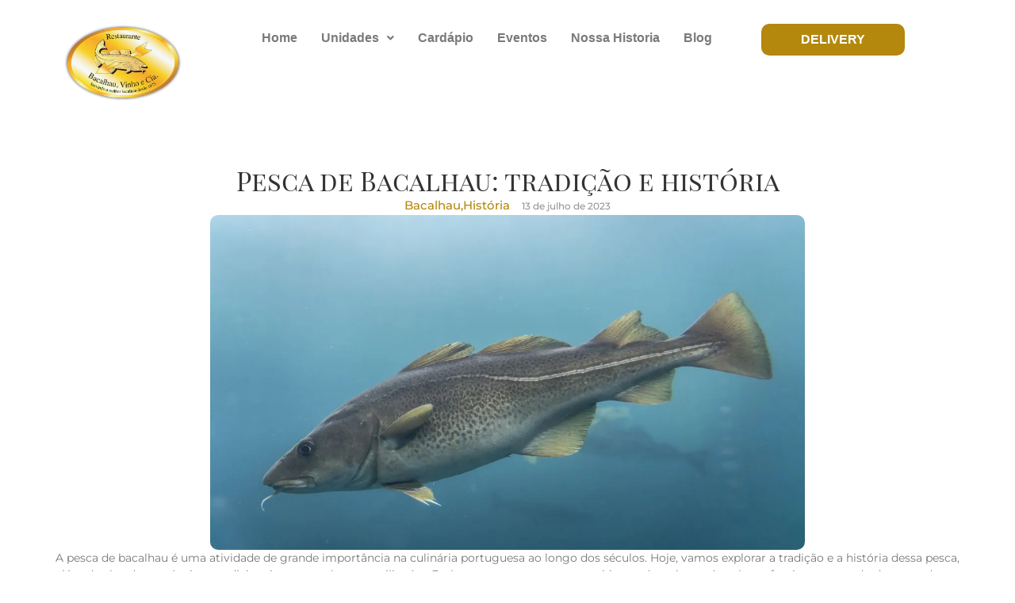

--- FILE ---
content_type: text/html; charset=UTF-8
request_url: https://bacalhauevinho.com.br/pesca-de-bacalhau-tradicao-e-historia/
body_size: 13015
content:
<!DOCTYPE html><html lang="pt-BR" prefix="og: https://ogp.me/ns#"><head><meta charset="UTF-8"><title>Pesca De Bacalhau: Tradição E História - Bacalhau &amp; Vinho</title><meta name="description" content="Conheça a tradição e a história envolvente da pesca de bacalhau. Descubra os desafios enfrentados pelos pescadores e a importância cultural desta atividade"/><meta name="robots" content="follow, index, max-snippet:-1, max-video-preview:-1, max-image-preview:large"/><link rel="canonical" href="https://bacalhauevinho.com.br/pesca-de-bacalhau-tradicao-e-historia/" /><meta property="og:locale" content="pt_BR" /><meta property="og:type" content="article" /><meta property="og:title" content="Pesca De Bacalhau: Tradição E História - Bacalhau &amp; Vinho" /><meta property="og:description" content="Conheça a tradição e a história envolvente da pesca de bacalhau. Descubra os desafios enfrentados pelos pescadores e a importância cultural desta atividade" /><meta property="og:url" content="https://bacalhauevinho.com.br/pesca-de-bacalhau-tradicao-e-historia/" /><meta property="og:site_name" content="Bacalhau &amp; Vinho" /><meta property="article:tag" content="desafios dos pescadores" /><meta property="article:tag" content="história marítima" /><meta property="article:tag" content="importância cultural" /><meta property="article:tag" content="Pesca de Bacalhau" /><meta property="article:tag" content="tradição pesqueira" /><meta property="article:section" content="Bacalhau" /><meta property="og:image" content="https://bacalhauevinho.com.br/wp-content/uploads/2023/06/JFLCGOBJJRKIPCZ22XPF74XDEE.jpg" /><meta property="og:image:secure_url" content="https://bacalhauevinho.com.br/wp-content/uploads/2023/06/JFLCGOBJJRKIPCZ22XPF74XDEE.jpg" /><meta property="og:image:width" content="1200" /><meta property="og:image:height" content="675" /><meta property="og:image:alt" content="Pesca de Bacalhau: tradição e história" /><meta property="og:image:type" content="image/jpeg" /><meta property="article:published_time" content="2023-07-13T11:20:58+00:00" /><meta name="twitter:card" content="summary_large_image" /><meta name="twitter:title" content="Pesca De Bacalhau: Tradição E História - Bacalhau &amp; Vinho" /><meta name="twitter:description" content="Conheça a tradição e a história envolvente da pesca de bacalhau. Descubra os desafios enfrentados pelos pescadores e a importância cultural desta atividade" /><meta name="twitter:image" content="https://bacalhauevinho.com.br/wp-content/uploads/2023/06/JFLCGOBJJRKIPCZ22XPF74XDEE.jpg" /><meta name="twitter:label1" content="Escrito por" /><meta name="twitter:data1" content="GcSite" /><meta name="twitter:label2" content="Tempo para leitura" /><meta name="twitter:data2" content="3 minutos" /> <script type="application/ld+json" class="rank-math-schema">{"@context":"https://schema.org","@graph":[{"@type":"Organization","@id":"https://bacalhauevinho.com.br/#organization","name":"Bacalhau &amp; Vinho","url":"https://bacalhauevinho.com.br","email":"contato@bacalhauevinho.com.br","logo":{"@type":"ImageObject","@id":"https://bacalhauevinho.com.br/#logo","url":"https://bacalhauevinho.com.br/wp-content/uploads/2025/02/Bacalhau-Logo.png","contentUrl":"https://bacalhauevinho.com.br/wp-content/uploads/2025/02/Bacalhau-Logo.png","caption":"Bacalhau &amp; Vinho","inLanguage":"pt-BR","width":"499","height":"326"},"contactPoint":[{"@type":"ContactPoint","telephone":"551138267634","contactType":"customer support"}],"description":"O Bacalhau Vinho e Cia n\u00e3o \u00e9 um restaurante de cozinha portuguesa, mas uma casa especializada, onde a maior estrela da gastronomia portuguesa (o Bacalhau) brilha em 99% dos pratos servidos.\n\nH\u00e1 quase meio s\u00e9culo serve um bacalhau de qualidade superior, em 16 receitas, sem modismos ou sofistica\u00e7\u00e3o, bem ao jeitinho das fam\u00edlias luzitanas, muita fartura e sabor \u00e0 mesa.","legalName":"GcSite"},{"@type":"WebSite","@id":"https://bacalhauevinho.com.br/#website","url":"https://bacalhauevinho.com.br","name":"Bacalhau &amp; Vinho","alternateName":"Bacalhau e Vinho","publisher":{"@id":"https://bacalhauevinho.com.br/#organization"},"inLanguage":"pt-BR"},{"@type":"ImageObject","@id":"https://bacalhauevinho.com.br/wp-content/uploads/2023/06/JFLCGOBJJRKIPCZ22XPF74XDEE.jpg","url":"https://bacalhauevinho.com.br/wp-content/uploads/2023/06/JFLCGOBJJRKIPCZ22XPF74XDEE.jpg","width":"1200","height":"675","inLanguage":"pt-BR"},{"@type":"BreadcrumbList","@id":"https://bacalhauevinho.com.br/pesca-de-bacalhau-tradicao-e-historia/#breadcrumb","itemListElement":[{"@type":"ListItem","position":"1","item":{"@id":"https://bacalhauevinho.com.br","name":"Home"}},{"@type":"ListItem","position":"2","item":{"@id":"https://bacalhauevinho.com.br/bacalhau/","name":"Bacalhau"}},{"@type":"ListItem","position":"3","item":{"@id":"https://bacalhauevinho.com.br/pesca-de-bacalhau-tradicao-e-historia/","name":"Pesca de Bacalhau: tradi\u00e7\u00e3o e hist\u00f3ria"}}]},{"@type":"WebPage","@id":"https://bacalhauevinho.com.br/pesca-de-bacalhau-tradicao-e-historia/#webpage","url":"https://bacalhauevinho.com.br/pesca-de-bacalhau-tradicao-e-historia/","name":"Pesca De Bacalhau: Tradi\u00e7\u00e3o E Hist\u00f3ria - Bacalhau &amp; Vinho","datePublished":"2023-07-13T11:20:58+00:00","dateModified":"2023-07-13T11:20:58+00:00","isPartOf":{"@id":"https://bacalhauevinho.com.br/#website"},"primaryImageOfPage":{"@id":"https://bacalhauevinho.com.br/wp-content/uploads/2023/06/JFLCGOBJJRKIPCZ22XPF74XDEE.jpg"},"inLanguage":"pt-BR","breadcrumb":{"@id":"https://bacalhauevinho.com.br/pesca-de-bacalhau-tradicao-e-historia/#breadcrumb"}},{"@type":"Person","@id":"https://bacalhauevinho.com.br/author/bacalhau-vinho/","name":"GcSite","url":"https://bacalhauevinho.com.br/author/bacalhau-vinho/","image":{"@type":"ImageObject","@id":"https://secure.gravatar.com/avatar/cec9850b4753ff0d845e8012b1c12245f37d5df52bdac6560a7cf4025d920b1c?s=96&amp;d=mm&amp;r=g","url":"https://secure.gravatar.com/avatar/cec9850b4753ff0d845e8012b1c12245f37d5df52bdac6560a7cf4025d920b1c?s=96&amp;d=mm&amp;r=g","caption":"GcSite","inLanguage":"pt-BR"},"sameAs":["http://bacalhauevinho.com.br"],"worksFor":{"@id":"https://bacalhauevinho.com.br/#organization"}},{"@type":"BlogPosting","headline":"Pesca De Bacalhau: Tradi\u00e7\u00e3o E Hist\u00f3ria - Bacalhau &amp; Vinho","datePublished":"2023-07-13T11:20:58+00:00","dateModified":"2023-07-13T11:20:58+00:00","articleSection":"Bacalhau, Hist\u00f3ria","author":{"@id":"https://bacalhauevinho.com.br/author/bacalhau-vinho/","name":"GcSite"},"publisher":{"@id":"https://bacalhauevinho.com.br/#organization"},"description":"Conhe\u00e7a a tradi\u00e7\u00e3o e a hist\u00f3ria envolvente da pesca de bacalhau. Descubra os desafios enfrentados pelos pescadores e a import\u00e2ncia cultural desta atividade","name":"Pesca De Bacalhau: Tradi\u00e7\u00e3o E Hist\u00f3ria - Bacalhau &amp; Vinho","@id":"https://bacalhauevinho.com.br/pesca-de-bacalhau-tradicao-e-historia/#richSnippet","isPartOf":{"@id":"https://bacalhauevinho.com.br/pesca-de-bacalhau-tradicao-e-historia/#webpage"},"image":{"@id":"https://bacalhauevinho.com.br/wp-content/uploads/2023/06/JFLCGOBJJRKIPCZ22XPF74XDEE.jpg"},"inLanguage":"pt-BR","mainEntityOfPage":{"@id":"https://bacalhauevinho.com.br/pesca-de-bacalhau-tradicao-e-historia/#webpage"}}]}</script> <link rel='dns-prefetch' href='//www.googletagmanager.com' /><link rel="alternate" type="application/rss+xml" title="Feed para Bacalhau &amp; Vinho &raquo;" href="https://bacalhauevinho.com.br/feed/" /><link rel="alternate" type="application/rss+xml" title="Feed de comentários para Bacalhau &amp; Vinho &raquo;" href="https://bacalhauevinho.com.br/comments/feed/" /><link rel="alternate" type="application/rss+xml" title="Feed de comentários para Bacalhau &amp; Vinho &raquo; Pesca de Bacalhau: tradição e história" href="https://bacalhauevinho.com.br/pesca-de-bacalhau-tradicao-e-historia/feed/" /><link rel="alternate" title="oEmbed (JSON)" type="application/json+oembed" href="https://bacalhauevinho.com.br/wp-json/oembed/1.0/embed?url=https%3A%2F%2Fbacalhauevinho.com.br%2Fpesca-de-bacalhau-tradicao-e-historia%2F" /><link rel="alternate" title="oEmbed (XML)" type="text/xml+oembed" href="https://bacalhauevinho.com.br/wp-json/oembed/1.0/embed?url=https%3A%2F%2Fbacalhauevinho.com.br%2Fpesca-de-bacalhau-tradicao-e-historia%2F&#038;format=xml" /><link data-optimized="2" rel="stylesheet" href="https://bacalhauevinho.com.br/wp-content/litespeed/css/b35814689b541a40ea7d5a30bc0d807e.css?ver=889af" /> <script data-cfasync="false" src="https://bacalhauevinho.com.br/wp-includes/js/jquery/jquery.min.js" id="jquery-core-js"></script> <script data-cfasync="false" src="https://bacalhauevinho.com.br/wp-includes/js/jquery/jquery-migrate.min.js" id="jquery-migrate-js"></script> 
 <script src="https://www.googletagmanager.com/gtag/js?id=G-2SZ0WZGCN4" id="google_gtagjs-js" async></script> <script id="google_gtagjs-js-after">window.dataLayer = window.dataLayer || [];function gtag(){dataLayer.push(arguments);}
gtag("set","linker",{"domains":["bacalhauevinho.com.br"]});
gtag("js", new Date());
gtag("set", "developer_id.dZTNiMT", true);
gtag("config", "G-2SZ0WZGCN4");
 window._googlesitekit = window._googlesitekit || {}; window._googlesitekit.throttledEvents = []; window._googlesitekit.gtagEvent = (name, data) => { var key = JSON.stringify( { name, data } ); if ( !! window._googlesitekit.throttledEvents[ key ] ) { return; } window._googlesitekit.throttledEvents[ key ] = true; setTimeout( () => { delete window._googlesitekit.throttledEvents[ key ]; }, 5 ); gtag( "event", name, { ...data, event_source: "site-kit" } ); }; 
//# sourceURL=google_gtagjs-js-after</script> <link rel="https://api.w.org/" href="https://bacalhauevinho.com.br/wp-json/" /><link rel="alternate" title="JSON" type="application/json" href="https://bacalhauevinho.com.br/wp-json/wp/v2/posts/717" /><link rel="EditURI" type="application/rsd+xml" title="RSD" href="https://bacalhauevinho.com.br/xmlrpc.php?rsd" /><meta name="generator" content="WordPress 6.9" /><link rel='shortlink' href='https://bacalhauevinho.com.br/?p=717' /><meta name="generator" content="Site Kit by Google 1.170.0" /><meta name="description" content="Conheça a tradição e a história envolvente da pesca de bacalhau. Descubra os desafios enfrentados pelos pescadores e a importância cultural desta atividade"><meta name="generator" content="Elementor 3.34.2; features: e_font_icon_svg, additional_custom_breakpoints; settings: css_print_method-external, google_font-enabled, font_display-swap"><link rel="icon" href="https://bacalhauevinho.com.br/wp-content/uploads/2025/02/Bacalhau-Logo-150x150.png" sizes="32x32" /><link rel="icon" href="https://bacalhauevinho.com.br/wp-content/uploads/2025/02/Bacalhau-Logo.png" sizes="192x192" /><link rel="apple-touch-icon" href="https://bacalhauevinho.com.br/wp-content/uploads/2025/02/Bacalhau-Logo.png" /><meta name="msapplication-TileImage" content="https://bacalhauevinho.com.br/wp-content/uploads/2025/02/Bacalhau-Logo.png" /><meta name="viewport" content="width=device-width, initial-scale=1.0, viewport-fit=cover" /></head><body class="wp-singular post-template-default single single-post postid-717 single-format-standard wp-custom-logo wp-embed-responsive wp-theme-hello-elementor ehf-header ehf-footer ehf-template-hello-elementor ehf-stylesheet-hello-elementor hello-elementor-default elementor-default elementor-template-canvas elementor-kit-7"><div data-elementor-type="wpr-theme-builder" data-elementor-id="1485" class="elementor elementor-1485 post-717 post type-post status-publish format-standard has-post-thumbnail hentry category-bacalhau category-historia tag-desafios-dos-pescadores tag-historia-maritima tag-importancia-cultural tag-pesca-de-bacalhau tag-tradicao-pesqueira"><div class="has_eae_slider elementor-element elementor-element-3239e91 e-flex e-con-boxed wpr-particle-no wpr-jarallax-no wpr-parallax-no wpr-sticky-section-no e-con e-parent" data-eae-slider="21390" data-id="3239e91" data-element_type="container"><div class="e-con-inner"><div class="has_eae_slider elementor-element elementor-element-14e848f1 e-con-full e-flex wpr-particle-no wpr-jarallax-no wpr-parallax-no wpr-sticky-section-no e-con e-child" data-eae-slider="87961" data-id="14e848f1" data-element_type="container"><div class="elementor-element elementor-element-758c88b elementor-widget__width-initial elementor-widget elementor-widget-image" data-id="758c88b" data-element_type="widget" data-widget_type="image.default"><div class="elementor-widget-container">
<img width="499" height="326" src="https://bacalhauevinho.com.br/wp-content/uploads/2025/02/Bacalhau-Logo.png" class="attachment-full size-full wp-image-38" alt="" srcset="https://bacalhauevinho.com.br/wp-content/uploads/2025/02/Bacalhau-Logo.png 499w, https://bacalhauevinho.com.br/wp-content/uploads/2025/02/Bacalhau-Logo-300x196.png 300w" sizes="(max-width: 499px) 100vw, 499px" /></div></div></div><div class="has_eae_slider elementor-element elementor-element-3b6772ae e-con-full e-flex wpr-particle-no wpr-jarallax-no wpr-parallax-no wpr-sticky-section-no e-con e-child" data-eae-slider="22853" data-id="3b6772ae" data-element_type="container"><div class="elementor-element elementor-element-5849820a hfe-nav-menu__align-center hfe-submenu-icon-arrow hfe-submenu-animation-none hfe-link-redirect-child hfe-nav-menu__breakpoint-tablet elementor-widget elementor-widget-navigation-menu" data-id="5849820a" data-element_type="widget" data-settings="{&quot;padding_vertical_menu_item&quot;:{&quot;unit&quot;:&quot;px&quot;,&quot;size&quot;:10,&quot;sizes&quot;:[]},&quot;dropdown_border_radius&quot;:{&quot;unit&quot;:&quot;px&quot;,&quot;top&quot;:&quot;15&quot;,&quot;right&quot;:&quot;15&quot;,&quot;bottom&quot;:&quot;15&quot;,&quot;left&quot;:&quot;15&quot;,&quot;isLinked&quot;:true},&quot;padding_horizontal_menu_item&quot;:{&quot;unit&quot;:&quot;px&quot;,&quot;size&quot;:15,&quot;sizes&quot;:[]},&quot;padding_horizontal_menu_item_tablet&quot;:{&quot;unit&quot;:&quot;px&quot;,&quot;size&quot;:&quot;&quot;,&quot;sizes&quot;:[]},&quot;padding_horizontal_menu_item_mobile&quot;:{&quot;unit&quot;:&quot;px&quot;,&quot;size&quot;:&quot;&quot;,&quot;sizes&quot;:[]},&quot;padding_vertical_menu_item_tablet&quot;:{&quot;unit&quot;:&quot;px&quot;,&quot;size&quot;:&quot;&quot;,&quot;sizes&quot;:[]},&quot;padding_vertical_menu_item_mobile&quot;:{&quot;unit&quot;:&quot;px&quot;,&quot;size&quot;:&quot;&quot;,&quot;sizes&quot;:[]},&quot;menu_space_between&quot;:{&quot;unit&quot;:&quot;px&quot;,&quot;size&quot;:&quot;&quot;,&quot;sizes&quot;:[]},&quot;menu_space_between_tablet&quot;:{&quot;unit&quot;:&quot;px&quot;,&quot;size&quot;:&quot;&quot;,&quot;sizes&quot;:[]},&quot;menu_space_between_mobile&quot;:{&quot;unit&quot;:&quot;px&quot;,&quot;size&quot;:&quot;&quot;,&quot;sizes&quot;:[]},&quot;menu_row_space&quot;:{&quot;unit&quot;:&quot;px&quot;,&quot;size&quot;:&quot;&quot;,&quot;sizes&quot;:[]},&quot;menu_row_space_tablet&quot;:{&quot;unit&quot;:&quot;px&quot;,&quot;size&quot;:&quot;&quot;,&quot;sizes&quot;:[]},&quot;menu_row_space_mobile&quot;:{&quot;unit&quot;:&quot;px&quot;,&quot;size&quot;:&quot;&quot;,&quot;sizes&quot;:[]},&quot;dropdown_border_radius_tablet&quot;:{&quot;unit&quot;:&quot;px&quot;,&quot;top&quot;:&quot;&quot;,&quot;right&quot;:&quot;&quot;,&quot;bottom&quot;:&quot;&quot;,&quot;left&quot;:&quot;&quot;,&quot;isLinked&quot;:true},&quot;dropdown_border_radius_mobile&quot;:{&quot;unit&quot;:&quot;px&quot;,&quot;top&quot;:&quot;&quot;,&quot;right&quot;:&quot;&quot;,&quot;bottom&quot;:&quot;&quot;,&quot;left&quot;:&quot;&quot;,&quot;isLinked&quot;:true},&quot;width_dropdown_item&quot;:{&quot;unit&quot;:&quot;px&quot;,&quot;size&quot;:&quot;220&quot;,&quot;sizes&quot;:[]},&quot;width_dropdown_item_tablet&quot;:{&quot;unit&quot;:&quot;px&quot;,&quot;size&quot;:&quot;&quot;,&quot;sizes&quot;:[]},&quot;width_dropdown_item_mobile&quot;:{&quot;unit&quot;:&quot;px&quot;,&quot;size&quot;:&quot;&quot;,&quot;sizes&quot;:[]},&quot;padding_horizontal_dropdown_item&quot;:{&quot;unit&quot;:&quot;px&quot;,&quot;size&quot;:&quot;&quot;,&quot;sizes&quot;:[]},&quot;padding_horizontal_dropdown_item_tablet&quot;:{&quot;unit&quot;:&quot;px&quot;,&quot;size&quot;:&quot;&quot;,&quot;sizes&quot;:[]},&quot;padding_horizontal_dropdown_item_mobile&quot;:{&quot;unit&quot;:&quot;px&quot;,&quot;size&quot;:&quot;&quot;,&quot;sizes&quot;:[]},&quot;padding_vertical_dropdown_item&quot;:{&quot;unit&quot;:&quot;px&quot;,&quot;size&quot;:15,&quot;sizes&quot;:[]},&quot;padding_vertical_dropdown_item_tablet&quot;:{&quot;unit&quot;:&quot;px&quot;,&quot;size&quot;:&quot;&quot;,&quot;sizes&quot;:[]},&quot;padding_vertical_dropdown_item_mobile&quot;:{&quot;unit&quot;:&quot;px&quot;,&quot;size&quot;:&quot;&quot;,&quot;sizes&quot;:[]},&quot;distance_from_menu&quot;:{&quot;unit&quot;:&quot;px&quot;,&quot;size&quot;:&quot;&quot;,&quot;sizes&quot;:[]},&quot;distance_from_menu_tablet&quot;:{&quot;unit&quot;:&quot;px&quot;,&quot;size&quot;:&quot;&quot;,&quot;sizes&quot;:[]},&quot;distance_from_menu_mobile&quot;:{&quot;unit&quot;:&quot;px&quot;,&quot;size&quot;:&quot;&quot;,&quot;sizes&quot;:[]},&quot;toggle_size&quot;:{&quot;unit&quot;:&quot;px&quot;,&quot;size&quot;:&quot;&quot;,&quot;sizes&quot;:[]},&quot;toggle_size_tablet&quot;:{&quot;unit&quot;:&quot;px&quot;,&quot;size&quot;:&quot;&quot;,&quot;sizes&quot;:[]},&quot;toggle_size_mobile&quot;:{&quot;unit&quot;:&quot;px&quot;,&quot;size&quot;:&quot;&quot;,&quot;sizes&quot;:[]},&quot;toggle_border_width&quot;:{&quot;unit&quot;:&quot;px&quot;,&quot;size&quot;:&quot;&quot;,&quot;sizes&quot;:[]},&quot;toggle_border_width_tablet&quot;:{&quot;unit&quot;:&quot;px&quot;,&quot;size&quot;:&quot;&quot;,&quot;sizes&quot;:[]},&quot;toggle_border_width_mobile&quot;:{&quot;unit&quot;:&quot;px&quot;,&quot;size&quot;:&quot;&quot;,&quot;sizes&quot;:[]},&quot;toggle_border_radius&quot;:{&quot;unit&quot;:&quot;px&quot;,&quot;size&quot;:&quot;&quot;,&quot;sizes&quot;:[]},&quot;toggle_border_radius_tablet&quot;:{&quot;unit&quot;:&quot;px&quot;,&quot;size&quot;:&quot;&quot;,&quot;sizes&quot;:[]},&quot;toggle_border_radius_mobile&quot;:{&quot;unit&quot;:&quot;px&quot;,&quot;size&quot;:&quot;&quot;,&quot;sizes&quot;:[]}}" data-widget_type="navigation-menu.default"><div class="elementor-widget-container"><div class="hfe-nav-menu hfe-layout-horizontal hfe-nav-menu-layout horizontal hfe-pointer__text hfe-animation__grow" data-layout="horizontal"><div role="button" class="hfe-nav-menu__toggle elementor-clickable" tabindex="0" aria-label="Menu Toggle">
<span class="screen-reader-text">Menu</span><div class="hfe-nav-menu-icon">
<svg aria-hidden="true"  class="e-font-icon-svg e-fas-align-justify" viewBox="0 0 448 512" xmlns="http://www.w3.org/2000/svg"><path d="M432 416H16a16 16 0 0 0-16 16v32a16 16 0 0 0 16 16h416a16 16 0 0 0 16-16v-32a16 16 0 0 0-16-16zm0-128H16a16 16 0 0 0-16 16v32a16 16 0 0 0 16 16h416a16 16 0 0 0 16-16v-32a16 16 0 0 0-16-16zm0-128H16a16 16 0 0 0-16 16v32a16 16 0 0 0 16 16h416a16 16 0 0 0 16-16v-32a16 16 0 0 0-16-16zm0-128H16A16 16 0 0 0 0 48v32a16 16 0 0 0 16 16h416a16 16 0 0 0 16-16V48a16 16 0 0 0-16-16z"></path></svg></div></div><nav class="hfe-nav-menu__layout-horizontal hfe-nav-menu__submenu-arrow" data-toggle-icon="&lt;svg aria-hidden=&quot;true&quot; tabindex=&quot;0&quot; class=&quot;e-font-icon-svg e-fas-align-justify&quot; viewBox=&quot;0 0 448 512&quot; xmlns=&quot;http://www.w3.org/2000/svg&quot;&gt;&lt;path d=&quot;M432 416H16a16 16 0 0 0-16 16v32a16 16 0 0 0 16 16h416a16 16 0 0 0 16-16v-32a16 16 0 0 0-16-16zm0-128H16a16 16 0 0 0-16 16v32a16 16 0 0 0 16 16h416a16 16 0 0 0 16-16v-32a16 16 0 0 0-16-16zm0-128H16a16 16 0 0 0-16 16v32a16 16 0 0 0 16 16h416a16 16 0 0 0 16-16v-32a16 16 0 0 0-16-16zm0-128H16A16 16 0 0 0 0 48v32a16 16 0 0 0 16 16h416a16 16 0 0 0 16-16V48a16 16 0 0 0-16-16z&quot;&gt;&lt;/path&gt;&lt;/svg&gt;" data-close-icon="&lt;svg aria-hidden=&quot;true&quot; tabindex=&quot;0&quot; class=&quot;e-font-icon-svg e-far-window-close&quot; viewBox=&quot;0 0 512 512&quot; xmlns=&quot;http://www.w3.org/2000/svg&quot;&gt;&lt;path d=&quot;M464 32H48C21.5 32 0 53.5 0 80v352c0 26.5 21.5 48 48 48h416c26.5 0 48-21.5 48-48V80c0-26.5-21.5-48-48-48zm0 394c0 3.3-2.7 6-6 6H54c-3.3 0-6-2.7-6-6V86c0-3.3 2.7-6 6-6h404c3.3 0 6 2.7 6 6v340zM356.5 194.6L295.1 256l61.4 61.4c4.6 4.6 4.6 12.1 0 16.8l-22.3 22.3c-4.6 4.6-12.1 4.6-16.8 0L256 295.1l-61.4 61.4c-4.6 4.6-12.1 4.6-16.8 0l-22.3-22.3c-4.6-4.6-4.6-12.1 0-16.8l61.4-61.4-61.4-61.4c-4.6-4.6-4.6-12.1 0-16.8l22.3-22.3c4.6-4.6 12.1-4.6 16.8 0l61.4 61.4 61.4-61.4c4.6-4.6 12.1-4.6 16.8 0l22.3 22.3c4.7 4.6 4.7 12.1 0 16.8z&quot;&gt;&lt;/path&gt;&lt;/svg&gt;" data-full-width="yes"><ul id="menu-1-5849820a" class="hfe-nav-menu"><li id="menu-item-34" class="menu-item menu-item-type-post_type menu-item-object-page menu-item-home parent hfe-creative-menu"><a href="https://bacalhauevinho.com.br/" class = "hfe-menu-item">Home</a></li><li id="menu-item-35" class="menu-item menu-item-type-custom menu-item-object-custom menu-item-has-children parent hfe-has-submenu hfe-creative-menu"><div class="hfe-has-submenu-container" tabindex="0" role="button" aria-haspopup="true" aria-expanded="false"><a href="#" class = "hfe-menu-item">Unidades<span class='hfe-menu-toggle sub-arrow hfe-menu-child-0'><i class='fa'></i></span></a></div><ul class="sub-menu"><li id="menu-item-32" class="menu-item menu-item-type-post_type menu-item-object-page hfe-creative-menu"><a href="https://bacalhauevinho.com.br/barra-funda/" class = "hfe-sub-menu-item">Barra Funda</a></li><li id="menu-item-31" class="menu-item menu-item-type-post_type menu-item-object-page hfe-creative-menu"><a href="https://bacalhauevinho.com.br/itaim-bibi/" class = "hfe-sub-menu-item">Itaim Bibi</a></li></ul></li><li id="menu-item-357" class="menu-item menu-item-type-custom menu-item-object-custom parent hfe-creative-menu"><a href="https://bacalhauevinho.com.br/wp-content/uploads/2025/12/Cardapio-Bacalhau-Vinho-e-Cia-Julho-2025-Atualizado.pdf" class = "hfe-menu-item">Cardápio</a></li><li id="menu-item-29" class="menu-item menu-item-type-post_type menu-item-object-page parent hfe-creative-menu"><a href="https://bacalhauevinho.com.br/eventos/" class = "hfe-menu-item">Eventos</a></li><li id="menu-item-28" class="menu-item menu-item-type-post_type menu-item-object-page parent hfe-creative-menu"><a href="https://bacalhauevinho.com.br/nossa-historia/" class = "hfe-menu-item">Nossa Historia</a></li><li id="menu-item-1480" class="menu-item menu-item-type-post_type menu-item-object-page parent hfe-creative-menu"><a href="https://bacalhauevinho.com.br/blog/" class = "hfe-menu-item">Blog</a></li></ul></nav></div></div></div></div><div class="has_eae_slider elementor-element elementor-element-5a4726e4 e-con-full e-flex wpr-particle-no wpr-jarallax-no wpr-parallax-no wpr-sticky-section-no e-con e-child" data-eae-slider="90791" data-id="5a4726e4" data-element_type="container"><div class="elementor-element elementor-element-783ccb65 elementor-widget elementor-widget-button" data-id="783ccb65" data-element_type="widget" data-widget_type="button.default"><div class="elementor-widget-container"><div class="elementor-button-wrapper">
<a class="elementor-button elementor-button-link elementor-size-sm" href="#">
<span class="elementor-button-content-wrapper">
<span class="elementor-button-text">DELIVERY</span>
</span>
</a></div></div></div></div></div></div><div class="has_eae_slider elementor-element elementor-element-b51e354 e-flex e-con-boxed wpr-particle-no wpr-jarallax-no wpr-parallax-no wpr-sticky-section-no e-con e-parent" data-eae-slider="89398" data-id="b51e354" data-element_type="container"><div class="e-con-inner"><div class="elementor-element elementor-element-653a701 elementor-widget elementor-widget-wpr-post-title" data-id="653a701" data-element_type="widget" data-widget_type="wpr-post-title.default"><div class="elementor-widget-container"><h1 class="wpr-post-title">Pesca de Bacalhau: tradição e história</h1></div></div><div class="elementor-element elementor-element-814fc8e wpr-post-info-align-center elementor-widget elementor-widget-wpr-post-info" data-id="814fc8e" data-element_type="widget" data-widget_type="wpr-post-info.default"><div class="elementor-widget-container"><ul class="wpr-post-info wpr-post-info-horizontal"><li class="wpr-post-info-taxonomy"><span>Bacalhau<span class="tax-sep">, </span></span><span>História</span></li><li class="wpr-post-info-date"><span>13 de julho de 2023</span></li></ul></div></div><div class="elementor-element elementor-element-cf2d12d elementor-widget elementor-widget-wpr-post-media" data-id="cf2d12d" data-element_type="widget" data-widget_type="wpr-post-media.default"><div class="elementor-widget-container"><div class="wpr-featured-media-wrap" data-caption="standard"><div class="wpr-featured-media-image" data-src="https://bacalhauevinho.com.br/wp-content/uploads/2023/06/JFLCGOBJJRKIPCZ22XPF74XDEE.jpg"><img src="https://bacalhauevinho.com.br/wp-content/uploads/2023/06/JFLCGOBJJRKIPCZ22XPF74XDEE.jpg" alt=""></div></div></div></div><div class="elementor-element elementor-element-f258dc4 elementor-widget elementor-widget-wpr-post-content" data-id="f258dc4" data-element_type="widget" data-widget_type="wpr-post-content.default"><div class="elementor-widget-container"><div class="wpr-post-content"><p>A pesca de bacalhau é uma atividade de grande importância na culinária portuguesa ao longo dos séculos. Hoje, vamos explorar a tradição e a história dessa pesca, além de abordar as técnicas tradicionais e as atualmente utilizadas. Embarque nessa aventura marítima e descubra tudo sobre o fascinante mundo da pesca de bacalhau.</p><figure class="wp-block-image alignright size-large is-resized"><img fetchpriority="high" decoding="async" src="https://marsemfim.com.br/wp-content/uploads/2017/07/bacalhau-1-3.jpg" alt="bacalhau 1 3" width="228" height="327" title="Pesca de Bacalhau: tradição e história 1"></figure><h2 class="wp-block-heading">O Bacalhau: Um Peixe de Importância Cultural e Gastronômica</h2><p>O bacalhau, conhecido como o &#8220;fiel amigo&#8221;, desempenha um papel central na culinária portuguesa. Sua carne branca, saborosa e versátil tornou-se um ingrediente indispensável em diversos pratos tradicionais, como o famoso bacalhau à Brás e o bacalhau com natas. Para compreender plenamente a importância desse peixe, é fundamental mergulharmos em sua história de pesca.</p><h2 class="wp-block-heading">A tradição da pesca de bacalhau</h2><p>A importância histórica do bacalhau na pesca vem diretamente dos tempos das Grandes Navegações portuguesas, no século XV. Durante essas expedições marítimas, os navegadores portugueses exploraram vastas áreas do Oceano Atlântico, descobrindo territórios distantes e estabelecendo rotas comerciais em todo o mundo. Foi nesse contexto que encontraram as ricas águas frias do Atlântico Norte, repletas de bacalhau.</p><p>A pesca de bacalhau rapidamente se tornou uma atividade vital para a sobrevivência dos marinheiros durante as longas viagens. O bacalhau era um alimento valioso e nutritivo, que podia ser conservado por longos períodos sem perder suas propriedades. A sua carne fornecia aos navegadores uma fonte de proteínas essencial para enfrentar as dificuldades das expedições, que muitas vezes duravam meses ou até anos.</p><p>Além do papel fundamental na alimentação dos navegadores, o bacalhau também desempenhou um papel crucial na economia portuguesa. A descoberta das ricas áreas de pesca de bacalhau permitiu que Portugal se estabelecesse como um importante produtor e exportador desse peixe. O comércio do bacalhau impulsionou o crescimento econômico do país, contribuindo para a consolidação do seu poder marítimo e para a formação de importantes rotas comerciais.</p><h2 class="wp-block-heading">As técnicas tradicionais de pesca do bacalhau</h2><p>Nessa época, a pesca de bacalhau era realizada de forma tradicional, exigindo habilidades específicas dos pescadores. Utilizava-se linhas de mão e anzóis, lançados ao mar, enquanto os pescadores aguardavam pacientemente o peixe morder a isca. Essa técnica, conhecida como pesca à linha, demandava destreza e resistência física. Além disso, a pesca de bacalhau era feita em embarcações chamadas dornas, pequenos barcos de madeira adaptados para enfrentar as águas geladas do Atlântico Norte. Essas técnicas tradicionais foram transmitidas de geração em geração, mantendo viva a tradição da pesca de bacalhau.</p><h2 class="wp-block-heading">Métodos contemporâneos de pesca do nosso “Fiel amigo”</h2><p>Com o avanço da tecnologia e a preocupação com a preservação dos recursos marinhos, surgiram técnicas atuais de pesca mais eficientes e sustentáveis. Uma delas é a pesca com redes de emalhar, que permite capturar o peixe de forma seletiva, reduzindo a captura de espécies indesejadas e preservando o ecossistema marinho. Além disso, a utilização de equipamentos de navegação avançados e a adoção de práticas de pesca responsável contribuem para a proteção dos estoques de bacalhau e a manutenção da pesca de forma sustentável.</p><p>A pesca de bacalhau ocorre principalmente durante os meses de inverno, quando as águas do Atlântico Norte estão mais frias. As embarcações partem em longas viagens em direção aos bancos de pesca, próximos às costas da Noruega, Islândia e Terra Nova. Os pescadores enfrentam condições climáticas adversas, como tempestades e frio intenso, enquanto buscam o precioso bacalhau.</p><p>E apesar das mudanças na indústria pesqueira e dos desafios enfrentados, a pesca de bacalhau continua sendo um elemento importantíssimo na cultura portuguesa.</p><figure class="wp-block-image size-large"><img decoding="async" src="https://i0.wp.com/saopauloparadois.com.br/wp-content/uploads/2019/04/Foto-08-02-2019-20-10-08.jpg?resize=1024%2C768&amp;ssl=1" alt="Foto 08 02 2019 20 10 08" title="Pesca de Bacalhau: tradição e história 2"></figure><p>Quer sentir na prática a influência de toda essa história? No Bacalhau, Vinho &amp; Cia, você pode desfrutar de pratos tradicionais e explorar a rica cultura gastronômica portuguesa. Venha nos visitar e mergulhe nessa experiência única de sabores e tradições.</p></div></div></div><div class="elementor-element elementor-element-4893eb3 elementor-widget elementor-widget-wpr-post-navigation" data-id="4893eb3" data-element_type="widget" data-widget_type="wpr-post-navigation.default"><div class="elementor-widget-container"><div class="wpr-post-navigation-wrap elementor-clearfix wpr-post-nav-static-wrap wpr-post-nav-dividers"><div class="wpr-post-nav-prev wpr-post-navigation wpr-post-nav-static"><a href="https://bacalhauevinho.com.br/pratos-portugueses-e-suas-historias/" class="elementor-clearfix"><div class="wpr-posts-navigation-svg-wrapper"><svg version="1.1" xmlns="http://www.w3.org/2000/svg" xmlns:xlink="http://www.w3.org/1999/xlink" x="0px" y="0px" viewBox="0 0 303.3 512" style="enable-background:new 0 0 303.3 512;" xml:space="preserve"><g><polygon class="st0" points="94.7,256 303.3,464.6 256,512 47.3,303.4 0,256 47.3,208.6 256,0 303.3,47.4 "/></g></svg></div><div class="wpr-post-nav-labels"><span>Post anterior</span></div></a></div><div class="wpr-post-nav-divider"></div><div class="wpr-post-nav-next wpr-post-navigation wpr-post-nav-static"><a href="https://bacalhauevinho.com.br/as-9-vinicolas-portuguesas-mais-famosas/" class="elementor-clearfix"><div class="wpr-post-nav-labels"><span>Próximo post</span></div><div class="wpr-posts-navigation-svg-wrapper"><svg style="transform: rotate(180deg); -webkit-transform: rotate(180deg);" version="1.1" xmlns="http://www.w3.org/2000/svg" xmlns:xlink="http://www.w3.org/1999/xlink" x="0px" y="0px" viewBox="0 0 303.3 512" style="enable-background:new 0 0 303.3 512;" xml:space="preserve"><g><polygon class="st0" points="94.7,256 303.3,464.6 256,512 47.3,303.4 0,256 47.3,208.6 256,0 303.3,47.4 "/></g></svg></div></a></div></div></div></div><div class="elementor-element elementor-element-89dbcc8 wpr-comment-reply-separate wpr-comment-reply-align-right elementor-widget elementor-widget-wpr-post-comments" data-id="89dbcc8" data-element_type="widget" data-widget_type="wpr-post-comments.default"><div class="elementor-widget-container"><div class="wpr-comments-wrap" id="comments"><div id="respond" class="comment-respond"><h3 id="wpr-reply-title" class="wpr-comment-reply-title">Deixe um comentário <small><a rel="nofollow" id="cancel-comment-reply-link" href="/pesca-de-bacalhau-tradicao-e-historia/#respond" style="display:none;">Cancelar resposta</a></small></h3><form action="https://bacalhauevinho.com.br/wp-comments-post.php" method="post" id="wpr-comment-form" class="wpr-comment-form wpr-cf-style-2"><p class="comment-notes"><span id="email-notes">O seu endereço de e-mail não será publicado.</span> <span class="required-field-message">Campos obrigatórios são marcados com <span class="required">*</span></span></p><div class="wpr-comment-form-text"><label>Message<span>*</span></label><textarea name="comment" placeholder="" cols="45" rows="8" maxlength="65525"></textarea></div><div class="wpr-comment-form-fields"><div class="wpr-comment-form-author"><label>Name<span>*</span></label><input type="text" name="author" placeholder=""/></div><div class="wpr-comment-form-email"><label>Email<span>*</span></label><input type="text" name="email" placeholder=""/></div><div class="wpr-comment-form-url"><label>Website</label><input type="text" name="url" placeholder=""/></div></div><p class="form-submit"><input name="submit" type="submit" id="wpr-submit-comment" class="wpr-submit-comment" value="Enviar" /> <input type='hidden' name='comment_post_ID' value='717' id='comment_post_ID' />
<input type='hidden' name='comment_parent' id='comment_parent' value='0' /></p></form></div></div></div></div><div class="elementor-element elementor-element-26885e5 elementor-widget elementor-widget-heading" data-id="26885e5" data-element_type="widget" data-widget_type="heading.default"><div class="elementor-widget-container"><h2 class="elementor-heading-title elementor-size-default">Posts Relacionados</h2></div></div><div class="elementor-element elementor-element-130f555 upk-navigation-type-both upk-item-match-height--yes upk-carousel-style-carousel elementor-widget elementor-widget-upk-amox-carousel" data-id="130f555" data-element_type="widget" data-widget_type="upk-amox-carousel.default"><div class="elementor-widget-container"><div id="upk-amox-carousel-130f555" class="upk-amox-carousel upk-arrows-dots-align-center" data-settings="{&quot;autoplay&quot;:{&quot;delay&quot;:5000},&quot;loop&quot;:true,&quot;speed&quot;:500,&quot;slidesPerView&quot;:1,&quot;slidesPerGroup&quot;:1,&quot;spaceBetween&quot;:20,&quot;effect&quot;:&quot;carousel&quot;,&quot;direction&quot;:&quot;horizontal&quot;,&quot;watchSlidesVisibility&quot;:true,&quot;watchSlidesProgress&quot;:true,&quot;breakpoints&quot;:{&quot;767&quot;:{&quot;slidesPerView&quot;:2,&quot;spaceBetween&quot;:20,&quot;slidesPerGroup&quot;:1},&quot;1023&quot;:{&quot;slidesPerView&quot;:3,&quot;spaceBetween&quot;:20,&quot;slidesPerGroup&quot;:1}},&quot;navigation&quot;:{&quot;nextEl&quot;:&quot;#upk-amox-carousel-130f555 .upk-navigation-next&quot;,&quot;prevEl&quot;:&quot;#upk-amox-carousel-130f555 .upk-navigation-prev&quot;},&quot;pagination&quot;:{&quot;el&quot;:&quot;#upk-amox-carousel-130f555 .swiper-pagination&quot;,&quot;type&quot;:&quot;bullets&quot;,&quot;clickable&quot;:&quot;true&quot;,&quot;dynamicBullets&quot;:false},&quot;scrollbar&quot;:{&quot;el&quot;:&quot;#upk-amox-carousel-130f555 .swiper-scrollbar&quot;,&quot;hide&quot;:&quot;true&quot;},&quot;coverflowEffect&quot;:{&quot;rotate&quot;:50,&quot;stretch&quot;:0,&quot;depth&quot;:100,&quot;modifier&quot;:1,&quot;slideShadows&quot;:true}}"><div class="upk-post-wrapper"><div class="swiper-carousel swiper"><div class="swiper-wrapper"><div class="upk-item swiper-slide "><div class="upk-img-wrap">
<img width="1200" height="600" src="https://bacalhauevinho.com.br/wp-content/uploads/2025/02/O-diferencial-do-nosso-preparo.jpg" class="upk-img" alt="O Diferencial do Nosso Preparo: Técnicas que Valorizam o Sabor Autêntico" decoding="async" srcset="https://bacalhauevinho.com.br/wp-content/uploads/2025/02/O-diferencial-do-nosso-preparo.jpg 1200w, https://bacalhauevinho.com.br/wp-content/uploads/2025/02/O-diferencial-do-nosso-preparo-300x150.jpg 300w, https://bacalhauevinho.com.br/wp-content/uploads/2025/02/O-diferencial-do-nosso-preparo-1024x512.jpg 1024w, https://bacalhauevinho.com.br/wp-content/uploads/2025/02/O-diferencial-do-nosso-preparo-768x384.jpg 768w" sizes="(max-width: 1200px) 100vw, 1200px" /></div><div class="upk-content"><h3 class="upk-title"><a href="https://bacalhauevinho.com.br/o-diferencial-do-nosso-preparo-tecnicas-que-valorizam-o-sabor-autentico/" title="O Diferencial do Nosso Preparo: Técnicas que Valorizam o Sabor Autêntico" class="title-animation-underline" aria-label="O Diferencial do Nosso Preparo: Técnicas que Valorizam o Sabor Autêntico">O Diferencial do Nosso Preparo: Técnicas que Valorizam o Sabor Autêntico</a></h3></div></div><div class="upk-item swiper-slide "><div class="upk-img-wrap">
<img width="1200" height="620" src="https://bacalhauevinho.com.br/wp-content/uploads/2025/01/Qual-e-o-bacalhau-ideal-para-cada-tipo-de-receita.jpg" class="upk-img" alt="Qual é o bacalhau ideal para cada tipo de receita? Entenda as diferenças.&#8221;" decoding="async" srcset="https://bacalhauevinho.com.br/wp-content/uploads/2025/01/Qual-e-o-bacalhau-ideal-para-cada-tipo-de-receita.jpg 1200w, https://bacalhauevinho.com.br/wp-content/uploads/2025/01/Qual-e-o-bacalhau-ideal-para-cada-tipo-de-receita-300x155.jpg 300w, https://bacalhauevinho.com.br/wp-content/uploads/2025/01/Qual-e-o-bacalhau-ideal-para-cada-tipo-de-receita-1024x529.jpg 1024w, https://bacalhauevinho.com.br/wp-content/uploads/2025/01/Qual-e-o-bacalhau-ideal-para-cada-tipo-de-receita-768x397.jpg 768w" sizes="(max-width: 1200px) 100vw, 1200px" /></div><div class="upk-content"><h3 class="upk-title"><a href="https://bacalhauevinho.com.br/qual-e-o-bacalhau-ideal-para-cada-tipo-de-receita-entenda-as-diferencas/" title="Qual é o bacalhau ideal para cada tipo de receita? Entenda as diferenças.&#8221;" class="title-animation-underline" aria-label="Qual é o bacalhau ideal para cada tipo de receita? Entenda as diferenças.&#8221;">Qual é o bacalhau ideal para cada tipo de receita? Entenda as diferenças.&#8221;</a></h3></div></div><div class="upk-item swiper-slide "><div class="upk-img-wrap">
<img width="1200" height="620" src="https://bacalhauevinho.com.br/wp-content/uploads/2025/01/Oque-torno-o-Bacalhau-Gadus-Morhua-unico-01.jpg" class="upk-img" alt="O que torna o Bacalhau Gadus Morhua único? Conheça as características do nosso bacalhau." decoding="async" srcset="https://bacalhauevinho.com.br/wp-content/uploads/2025/01/Oque-torno-o-Bacalhau-Gadus-Morhua-unico-01.jpg 1200w, https://bacalhauevinho.com.br/wp-content/uploads/2025/01/Oque-torno-o-Bacalhau-Gadus-Morhua-unico-01-300x155.jpg 300w, https://bacalhauevinho.com.br/wp-content/uploads/2025/01/Oque-torno-o-Bacalhau-Gadus-Morhua-unico-01-1024x529.jpg 1024w, https://bacalhauevinho.com.br/wp-content/uploads/2025/01/Oque-torno-o-Bacalhau-Gadus-Morhua-unico-01-768x397.jpg 768w" sizes="(max-width: 1200px) 100vw, 1200px" /></div><div class="upk-content"><h3 class="upk-title"><a href="https://bacalhauevinho.com.br/o-que-torna-o-bacalhau-gadus-morhua-unico-conheca-as-caracteristicas-do-nosso-bacalhau/" title="O que torna o Bacalhau Gadus Morhua único? Conheça as características do nosso bacalhau." class="title-animation-underline" aria-label="O que torna o Bacalhau Gadus Morhua único? Conheça as características do nosso bacalhau.">O que torna o Bacalhau Gadus Morhua único? Conheça as características do nosso bacalhau.</a></h3></div></div><div class="upk-item swiper-slide "><div class="upk-img-wrap">
<img width="1200" height="630" src="https://bacalhauevinho.com.br/wp-content/uploads/2024/12/como-levamos-voce-a-uma-verdadeira-viagem-gastronomica.jpg" class="upk-img" alt="De São Paulo para Portugal: como levamos você a uma verdadeira viagem gastronômica" decoding="async" srcset="https://bacalhauevinho.com.br/wp-content/uploads/2024/12/como-levamos-voce-a-uma-verdadeira-viagem-gastronomica.jpg 1200w, https://bacalhauevinho.com.br/wp-content/uploads/2024/12/como-levamos-voce-a-uma-verdadeira-viagem-gastronomica-300x158.jpg 300w, https://bacalhauevinho.com.br/wp-content/uploads/2024/12/como-levamos-voce-a-uma-verdadeira-viagem-gastronomica-1024x538.jpg 1024w, https://bacalhauevinho.com.br/wp-content/uploads/2024/12/como-levamos-voce-a-uma-verdadeira-viagem-gastronomica-768x403.jpg 768w" sizes="(max-width: 1200px) 100vw, 1200px" /></div><div class="upk-content"><h3 class="upk-title"><a href="https://bacalhauevinho.com.br/de-sao-paulo-para-portugal-como-levamos-voce-a-uma-verdadeira-viagem-gastronomica/" title="De São Paulo para Portugal: como levamos você a uma verdadeira viagem gastronômica" class="title-animation-underline" aria-label="De São Paulo para Portugal: como levamos você a uma verdadeira viagem gastronômica">De São Paulo para Portugal: como levamos você a uma verdadeira viagem gastronômica</a></h3></div></div><div class="upk-item swiper-slide "><div class="upk-img-wrap">
<img width="1200" height="630" src="https://bacalhauevinho.com.br/wp-content/uploads/2024/12/Como-garantimos-a-qualidade-superior-do-bacalhau.jpg" class="upk-img" alt="Como garantimos a qualidade superior do bacalhau? Processo de dessalga em 96 horas" decoding="async" srcset="https://bacalhauevinho.com.br/wp-content/uploads/2024/12/Como-garantimos-a-qualidade-superior-do-bacalhau.jpg 1200w, https://bacalhauevinho.com.br/wp-content/uploads/2024/12/Como-garantimos-a-qualidade-superior-do-bacalhau-300x158.jpg 300w, https://bacalhauevinho.com.br/wp-content/uploads/2024/12/Como-garantimos-a-qualidade-superior-do-bacalhau-1024x538.jpg 1024w, https://bacalhauevinho.com.br/wp-content/uploads/2024/12/Como-garantimos-a-qualidade-superior-do-bacalhau-768x403.jpg 768w" sizes="(max-width: 1200px) 100vw, 1200px" /></div><div class="upk-content"><h3 class="upk-title"><a href="https://bacalhauevinho.com.br/como-garantimos-a-qualidade-superior-do-bacalhau-processo-de-dessalga-em-96-horas/" title="Como garantimos a qualidade superior do bacalhau? Processo de dessalga em 96 horas" class="title-animation-underline" aria-label="Como garantimos a qualidade superior do bacalhau? Processo de dessalga em 96 horas">Como garantimos a qualidade superior do bacalhau? Processo de dessalga em 96 horas</a></h3></div></div><div class="upk-item swiper-slide "><div class="upk-img-wrap">
<img width="1200" height="630" src="https://bacalhauevinho.com.br/wp-content/uploads/2024/11/Celebre-o-Fim-de-Ano-com-Sabor-de-Portugal.jpg" class="upk-img" alt="Celebre o Fim de Ano com Sabor de Portugal" decoding="async" srcset="https://bacalhauevinho.com.br/wp-content/uploads/2024/11/Celebre-o-Fim-de-Ano-com-Sabor-de-Portugal.jpg 1200w, https://bacalhauevinho.com.br/wp-content/uploads/2024/11/Celebre-o-Fim-de-Ano-com-Sabor-de-Portugal-300x158.jpg 300w, https://bacalhauevinho.com.br/wp-content/uploads/2024/11/Celebre-o-Fim-de-Ano-com-Sabor-de-Portugal-1024x538.jpg 1024w, https://bacalhauevinho.com.br/wp-content/uploads/2024/11/Celebre-o-Fim-de-Ano-com-Sabor-de-Portugal-768x403.jpg 768w" sizes="(max-width: 1200px) 100vw, 1200px" /></div><div class="upk-content"><h3 class="upk-title"><a href="https://bacalhauevinho.com.br/celebre-o-fim-de-ano-com-sabor-de-portugal/" title="Celebre o Fim de Ano com Sabor de Portugal" class="title-animation-underline" aria-label="Celebre o Fim de Ano com Sabor de Portugal">Celebre o Fim de Ano com Sabor de Portugal</a></h3></div></div></div></div><div class="upk-position-z-index upk-position-center"><div class="upk-arrows-dots-container upk-slidenav-container "><div class="upk-flex upk-flex-middle"><div class="upk-visible@m upk-flex"><div class="upk-navigation-prev">
<i class="upk-icon-arrow-left-0" aria-hidden="true"></i></div></div><div class="upk-visible@m upk-flex"><div class="upk-navigation-next">
<i class="upk-icon-arrow-right-0" aria-hidden="true"></i></div></div></div></div></div><div class="upk-position-z-index upk-position-bottom"><div class="upk-dots-container"><div class="swiper-pagination"></div></div></div></div></div></div></div></div></div><div class="has_eae_slider elementor-element elementor-element-4c36a49 e-flex e-con-boxed wpr-particle-no wpr-jarallax-no wpr-parallax-no wpr-sticky-section-no e-con e-parent" data-eae-slider="87113" data-id="4c36a49" data-element_type="container" data-settings="{&quot;background_background&quot;:&quot;classic&quot;}"><div class="e-con-inner"><div class="has_eae_slider elementor-element elementor-element-f338b27 e-con-full e-flex wpr-particle-no wpr-jarallax-no wpr-parallax-no wpr-sticky-section-no e-con e-child" data-eae-slider="48841" data-id="f338b27" data-element_type="container"><div class="elementor-element elementor-element-48266589 elementor-widget__width-initial elementor-widget elementor-widget-image" data-id="48266589" data-element_type="widget" data-widget_type="image.default"><div class="elementor-widget-container">
<img width="499" height="326" src="https://bacalhauevinho.com.br/wp-content/uploads/2025/02/Bacalhau-Logo.png" class="attachment-full size-full wp-image-38" alt="" srcset="https://bacalhauevinho.com.br/wp-content/uploads/2025/02/Bacalhau-Logo.png 499w, https://bacalhauevinho.com.br/wp-content/uploads/2025/02/Bacalhau-Logo-300x196.png 300w" sizes="(max-width: 499px) 100vw, 499px" /></div></div><div class="elementor-element elementor-element-5c6c6d48 elementor-widget elementor-widget-text-editor" data-id="5c6c6d48" data-element_type="widget" data-widget_type="text-editor.default"><div class="elementor-widget-container"><p>Servindo o melhor Bacalhau desde 1973</p></div></div></div><div class="has_eae_slider elementor-element elementor-element-718b2c19 e-con-full e-flex wpr-particle-no wpr-jarallax-no wpr-parallax-no wpr-sticky-section-no e-con e-child" data-eae-slider="44703" data-id="718b2c19" data-element_type="container"><div class="elementor-element elementor-element-73e4fafc elementor-widget elementor-widget-heading" data-id="73e4fafc" data-element_type="widget" data-widget_type="heading.default"><div class="elementor-widget-container"><h2 class="elementor-heading-title elementor-size-default">Menu</h2></div></div><div class="elementor-element elementor-element-29d9e772 elementor-icon-list--layout-traditional elementor-list-item-link-full_width elementor-widget elementor-widget-icon-list" data-id="29d9e772" data-element_type="widget" data-widget_type="icon-list.default"><div class="elementor-widget-container"><ul class="elementor-icon-list-items"><li class="elementor-icon-list-item">
<a href="http://bacalhauevinho.com.br/"><span class="elementor-icon-list-text">Home</span>
</a></li><li class="elementor-icon-list-item">
<a href="http://bacalhauevinho.com.br/barra-funda/"><span class="elementor-icon-list-text">Barra Funda</span>
</a></li><li class="elementor-icon-list-item">
<a href="http://bacalhauevinho.com.br/itaim-bibi/"><span class="elementor-icon-list-text">Itaim Bibi</span>
</a></li><li class="elementor-icon-list-item">
<a href="http://bacalhauevinho.com.br/cardapio/"><span class="elementor-icon-list-text">Cardapio</span>
</a></li><li class="elementor-icon-list-item">
<a href="http://bacalhauevinho.com.br/eventos/"><span class="elementor-icon-list-text">Eventos</span>
</a></li><li class="elementor-icon-list-item">
<a href="http://bacalhauevinho.com.br/nossa-historia/"><span class="elementor-icon-list-text">Nossa Historia</span>
</a></li></ul></div></div></div><div class="has_eae_slider elementor-element elementor-element-76f2ccb3 e-con-full e-flex wpr-particle-no wpr-jarallax-no wpr-parallax-no wpr-sticky-section-no e-con e-child" data-eae-slider="83520" data-id="76f2ccb3" data-element_type="container"><div class="elementor-element elementor-element-83406db elementor-widget elementor-widget-heading" data-id="83406db" data-element_type="widget" data-widget_type="heading.default"><div class="elementor-widget-container"><h2 class="elementor-heading-title elementor-size-default">Contato</h2></div></div><div class="elementor-element elementor-element-6f0ff2f2 elementor-position-inline-start elementor-view-default elementor-mobile-position-block-start elementor-widget elementor-widget-icon-box" data-id="6f0ff2f2" data-element_type="widget" data-widget_type="icon-box.default"><div class="elementor-widget-container"><div class="elementor-icon-box-wrapper"><div class="elementor-icon-box-icon">
<span  class="elementor-icon">
<svg aria-hidden="true" class="e-font-icon-svg e-fas-envelope" viewBox="0 0 512 512" xmlns="http://www.w3.org/2000/svg"><path d="M502.3 190.8c3.9-3.1 9.7-.2 9.7 4.7V400c0 26.5-21.5 48-48 48H48c-26.5 0-48-21.5-48-48V195.6c0-5 5.7-7.8 9.7-4.7 22.4 17.4 52.1 39.5 154.1 113.6 21.1 15.4 56.7 47.8 92.2 47.6 35.7.3 72-32.8 92.3-47.6 102-74.1 131.6-96.3 154-113.7zM256 320c23.2.4 56.6-29.2 73.4-41.4 132.7-96.3 142.8-104.7 173.4-128.7 5.8-4.5 9.2-11.5 9.2-18.9v-19c0-26.5-21.5-48-48-48H48C21.5 64 0 85.5 0 112v19c0 7.4 3.4 14.3 9.2 18.9 30.6 23.9 40.7 32.4 173.4 128.7 16.8 12.2 50.2 41.8 73.4 41.4z"></path></svg>				</span></div><div class="elementor-icon-box-content"><h3 class="elementor-icon-box-title">
<span  >
</span></h3><p class="elementor-icon-box-description">
contato@bacalhauevinho.com.br</p></div></div></div></div><div class="elementor-element elementor-element-5083d741 elementor-position-inline-start elementor-view-default elementor-mobile-position-block-start elementor-widget elementor-widget-icon-box" data-id="5083d741" data-element_type="widget" data-widget_type="icon-box.default"><div class="elementor-widget-container"><div class="elementor-icon-box-wrapper"><div class="elementor-icon-box-icon">
<span  class="elementor-icon">
<svg aria-hidden="true" class="e-font-icon-svg e-fas-phone-alt" viewBox="0 0 512 512" xmlns="http://www.w3.org/2000/svg"><path d="M497.39 361.8l-112-48a24 24 0 0 0-28 6.9l-49.6 60.6A370.66 370.66 0 0 1 130.6 204.11l60.6-49.6a23.94 23.94 0 0 0 6.9-28l-48-112A24.16 24.16 0 0 0 122.6.61l-104 24A24 24 0 0 0 0 48c0 256.5 207.9 464 464 464a24 24 0 0 0 23.4-18.6l24-104a24.29 24.29 0 0 0-14.01-27.6z"></path></svg>				</span></div><div class="elementor-icon-box-content"><h3 class="elementor-icon-box-title">
<span  >
</span></h3><p class="elementor-icon-box-description">
Barra Funda: 11 3666-0381 | 11 3826-7634</p></div></div></div></div><div class="elementor-element elementor-element-7a84492 elementor-position-inline-start elementor-view-default elementor-mobile-position-block-start elementor-widget elementor-widget-icon-box" data-id="7a84492" data-element_type="widget" data-widget_type="icon-box.default"><div class="elementor-widget-container"><div class="elementor-icon-box-wrapper"><div class="elementor-icon-box-icon">
<span  class="elementor-icon">
<svg aria-hidden="true" class="e-font-icon-svg e-fas-phone-alt" viewBox="0 0 512 512" xmlns="http://www.w3.org/2000/svg"><path d="M497.39 361.8l-112-48a24 24 0 0 0-28 6.9l-49.6 60.6A370.66 370.66 0 0 1 130.6 204.11l60.6-49.6a23.94 23.94 0 0 0 6.9-28l-48-112A24.16 24.16 0 0 0 122.6.61l-104 24A24 24 0 0 0 0 48c0 256.5 207.9 464 464 464a24 24 0 0 0 23.4-18.6l24-104a24.29 24.29 0 0 0-14.01-27.6z"></path></svg>				</span></div><div class="elementor-icon-box-content"><h3 class="elementor-icon-box-title">
<span  >
</span></h3><p class="elementor-icon-box-description">
Itaim Bibi: 11 3071-4077</p></div></div></div></div></div><div class="has_eae_slider elementor-element elementor-element-7a8c2896 e-con-full e-flex wpr-particle-no wpr-jarallax-no wpr-parallax-no wpr-sticky-section-no e-con e-child" data-eae-slider="63367" data-id="7a8c2896" data-element_type="container"><div class="elementor-element elementor-element-70223a2e elementor-widget elementor-widget-heading" data-id="70223a2e" data-element_type="widget" data-widget_type="heading.default"><div class="elementor-widget-container"><h2 class="elementor-heading-title elementor-size-default">Siga-nós</h2></div></div><div class="elementor-element elementor-element-71c8c493 e-grid-align-left elementor-shape-rounded elementor-grid-0 elementor-widget elementor-widget-social-icons" data-id="71c8c493" data-element_type="widget" data-widget_type="social-icons.default"><div class="elementor-widget-container"><div class="elementor-social-icons-wrapper elementor-grid">
<span class="elementor-grid-item">
<a class="elementor-icon elementor-social-icon elementor-social-icon-instagram elementor-repeater-item-c92acfb" href="https://www.instagram.com/bacalhauevinhocia/" target="_blank">
<span class="elementor-screen-only">Instagram</span>
<svg aria-hidden="true" class="e-font-icon-svg e-fab-instagram" viewBox="0 0 448 512" xmlns="http://www.w3.org/2000/svg"><path d="M224.1 141c-63.6 0-114.9 51.3-114.9 114.9s51.3 114.9 114.9 114.9S339 319.5 339 255.9 287.7 141 224.1 141zm0 189.6c-41.1 0-74.7-33.5-74.7-74.7s33.5-74.7 74.7-74.7 74.7 33.5 74.7 74.7-33.6 74.7-74.7 74.7zm146.4-194.3c0 14.9-12 26.8-26.8 26.8-14.9 0-26.8-12-26.8-26.8s12-26.8 26.8-26.8 26.8 12 26.8 26.8zm76.1 27.2c-1.7-35.9-9.9-67.7-36.2-93.9-26.2-26.2-58-34.4-93.9-36.2-37-2.1-147.9-2.1-184.9 0-35.8 1.7-67.6 9.9-93.9 36.1s-34.4 58-36.2 93.9c-2.1 37-2.1 147.9 0 184.9 1.7 35.9 9.9 67.7 36.2 93.9s58 34.4 93.9 36.2c37 2.1 147.9 2.1 184.9 0 35.9-1.7 67.7-9.9 93.9-36.2 26.2-26.2 34.4-58 36.2-93.9 2.1-37 2.1-147.8 0-184.8zM398.8 388c-7.8 19.6-22.9 34.7-42.6 42.6-29.5 11.7-99.5 9-132.1 9s-102.7 2.6-132.1-9c-19.6-7.8-34.7-22.9-42.6-42.6-11.7-29.5-9-99.5-9-132.1s-2.6-102.7 9-132.1c7.8-19.6 22.9-34.7 42.6-42.6 29.5-11.7 99.5-9 132.1-9s102.7-2.6 132.1 9c19.6 7.8 34.7 22.9 42.6 42.6 11.7 29.5 9 99.5 9 132.1s2.7 102.7-9 132.1z"></path></svg>					</a>
</span></div></div></div></div></div></div></div> <script type="speculationrules">{"prefetch":[{"source":"document","where":{"and":[{"href_matches":"/*"},{"not":{"href_matches":["/wp-*.php","/wp-admin/*","/wp-content/uploads/*","/wp-content/*","/wp-content/plugins/*","/wp-content/themes/hello-elementor/*","/*\\?(.+)"]}},{"not":{"selector_matches":"a[rel~=\"nofollow\"]"}},{"not":{"selector_matches":".no-prefetch, .no-prefetch a"}}]},"eagerness":"conservative"}]}</script> <div data-elementor-type="floating-buttons" data-elementor-id="1504" class="elementor elementor-1504"><div class="has_eae_slider elementor-element elementor-element-3d84bfa3 e-flex e-con-boxed wpr-particle-no wpr-jarallax-no wpr-parallax-no wpr-sticky-section-no e-con e-parent" data-eae-slider="63527" data-id="3d84bfa3" data-element_type="container"><div class="e-con-inner"><div class="elementor-element elementor-element-3e10cc8c animated-normal animated-normal elementor-widget elementor-widget-contact-buttons" data-id="3e10cc8c" data-element_type="widget" data-settings="{&quot;style_chat_button_animation&quot;:&quot;fadeIn&quot;,&quot;style_button_color_hover_animation&quot;:&quot;grow&quot;,&quot;style_send_hover_animation&quot;:&quot;grow&quot;}" data-widget_type="contact-buttons.default"><div class="elementor-widget-container"><div class="e-contact-buttons e-contact-buttons has-platform-whatsapp has-corners-rounded has-h-alignment-end has-v-alignment-bottom" id="" data-document-id="717" aria-role="dialog"><div aria-hidden="true" aria-label="Janela de links" class="e-contact-buttons__content-wrapper hidden" id="e-contact-buttons__content-wrapper"><div class="e-contact-buttons__content has-animation-duration-normal"><div class="e-contact-buttons__top-bar">
<button class="e-contact-buttons__close-button" aria-controls="e-contact-buttons__content-wrapper" aria-label="Fechar Bacalhau &amp; Vinho " type="button">
<i class="eicon-close"></i>
</button><div class="e-contact-buttons__profile-image has-size-small has-dot">
<img width="300" height="300" src="https://bacalhauevinho.com.br/wp-content/uploads/2025/11/cropped-icone-3-300x300.webp" class="e-contact-buttons__profile-image-el" alt="" decoding="async" srcset="https://bacalhauevinho.com.br/wp-content/uploads/2025/11/cropped-icone-3-300x300.webp 300w, https://bacalhauevinho.com.br/wp-content/uploads/2025/11/cropped-icone-3-150x150.webp 150w, https://bacalhauevinho.com.br/wp-content/uploads/2025/11/cropped-icone-3-e1764968383269.webp 98w" sizes="(max-width: 300px) 100vw, 300px" /></div><div class="e-contact-buttons__top-bar-details"><p class="e-contact-buttons__top-bar-title">Bacalhau &amp; Vinho</p><p class="e-contact-buttons__top-bar-subtitle"></p></div></div><div class="e-contact-buttons__message-bubble has-typing-animation"><div class="e-contact-buttons__dots-container">
<span class="e-contact-buttons__dot e-contact-buttons__dot-1"></span>
<span class="e-contact-buttons__dot e-contact-buttons__dot-2"></span>
<span class="e-contact-buttons__dot e-contact-buttons__dot-3"></span></div><div class="e-contact-buttons__bubble-container"><div class="e-contact-buttons__bubble"><p class="e-contact-buttons__message-bubble-body">Olá
Reserve sua mesa</p><p class="e-contact-buttons__message-bubble-time" data-time-format="24h"></p></div></div></div><div class="e-contact-buttons__send-button"><div class="e-contact-buttons__powered-container"><p class="e-contact-buttons__powered-text">
Desenvolvido pelo Elementor</p></div><div class="e-contact-buttons__send-button-container">
<a class="e-contact-buttons__send-cta elementor-animation-grow" href="https://wa.me/551138267634" rel="noopener noreferrer" target="_blank">
<svg aria-hidden="true" class="e-font-icon-svg e-fab-whatsapp" viewBox="0 0 448 512" xmlns="http://www.w3.org/2000/svg"><path d="M380.9 97.1C339 55.1 283.2 32 223.9 32c-122.4 0-222 99.6-222 222 0 39.1 10.2 77.3 29.6 111L0 480l117.7-30.9c32.4 17.7 68.9 27 106.1 27h.1c122.3 0 224.1-99.6 224.1-222 0-59.3-25.2-115-67.1-157zm-157 341.6c-33.2 0-65.7-8.9-94-25.7l-6.7-4-69.8 18.3L72 359.2l-4.4-7c-18.5-29.4-28.2-63.3-28.2-98.2 0-101.7 82.8-184.5 184.6-184.5 49.3 0 95.6 19.2 130.4 54.1 34.8 34.9 56.2 81.2 56.1 130.5 0 101.8-84.9 184.6-186.6 184.6zm101.2-138.2c-5.5-2.8-32.8-16.2-37.9-18-5.1-1.9-8.8-2.8-12.5 2.8-3.7 5.6-14.3 18-17.6 21.8-3.2 3.7-6.5 4.2-12 1.4-32.6-16.3-54-29.1-75.5-66-5.7-9.8 5.7-9.1 16.3-30.3 1.8-3.7.9-6.9-.5-9.7-1.4-2.8-12.5-30.1-17.1-41.2-4.5-10.8-9.1-9.3-12.5-9.5-3.2-.2-6.9-.2-10.6-.2-3.7 0-9.7 1.4-14.8 6.9-5.1 5.6-19.4 19-19.4 46.3 0 27.3 19.9 53.7 22.6 57.4 2.8 3.7 39.1 59.7 94.8 83.8 35.2 15.2 49 16.5 66.6 13.9 10.7-1.6 32.8-13.4 37.4-26.4 4.6-13 4.6-24.1 3.2-26.4-1.3-2.5-5-3.9-10.5-6.6z"></path></svg>						Reservar Agora					</a></div></div></div></div><div class="e-contact-buttons__chat-button-container">
<button class="e-contact-buttons__chat-button e-contact-buttons__chat-button-shadow has-size-small elementor-animation-grow has-entrance-animation has-entrance-animation-duration-normal has-dot" aria-controls="e-contact-buttons__content-wrapper" aria-label="Alternar Bacalhau &amp; Vinho " type="button">
<svg aria-hidden="true" class="e-font-icon-svg e-fab-whatsapp" viewBox="0 0 448 512" xmlns="http://www.w3.org/2000/svg"><path d="M380.9 97.1C339 55.1 283.2 32 223.9 32c-122.4 0-222 99.6-222 222 0 39.1 10.2 77.3 29.6 111L0 480l117.7-30.9c32.4 17.7 68.9 27 106.1 27h.1c122.3 0 224.1-99.6 224.1-222 0-59.3-25.2-115-67.1-157zm-157 341.6c-33.2 0-65.7-8.9-94-25.7l-6.7-4-69.8 18.3L72 359.2l-4.4-7c-18.5-29.4-28.2-63.3-28.2-98.2 0-101.7 82.8-184.5 184.6-184.5 49.3 0 95.6 19.2 130.4 54.1 34.8 34.9 56.2 81.2 56.1 130.5 0 101.8-84.9 184.6-186.6 184.6zm101.2-138.2c-5.5-2.8-32.8-16.2-37.9-18-5.1-1.9-8.8-2.8-12.5 2.8-3.7 5.6-14.3 18-17.6 21.8-3.2 3.7-6.5 4.2-12 1.4-32.6-16.3-54-29.1-75.5-66-5.7-9.8 5.7-9.1 16.3-30.3 1.8-3.7.9-6.9-.5-9.7-1.4-2.8-12.5-30.1-17.1-41.2-4.5-10.8-9.1-9.3-12.5-9.5-3.2-.2-6.9-.2-10.6-.2-3.7 0-9.7 1.4-14.8 6.9-5.1 5.6-19.4 19-19.4 46.3 0 27.3 19.9 53.7 22.6 57.4 2.8 3.7 39.1 59.7 94.8 83.8 35.2 15.2 49 16.5 66.6 13.9 10.7-1.6 32.8-13.4 37.4-26.4 4.6-13 4.6-24.1 3.2-26.4-1.3-2.5-5-3.9-10.5-6.6z"></path></svg>			</button></div></div></div></div></div></div></div> <script data-cfasync="false" src="https://bacalhauevinho.com.br/wp-content/plugins/royal-elementor-addons/assets/js/frontend.min.js" id="wpr-addons-js-js"></script> <script data-optimized="1" src="https://bacalhauevinho.com.br/wp-content/litespeed/js/dcb3f1a3e5c819bf1bc5833958750f05.js?ver=889af"></script></body></html>
<!-- Page optimized by LiteSpeed Cache @2026-01-23 22:18:57 -->

<!-- Page cached by LiteSpeed Cache 7.6.2 on 2026-01-23 22:18:57 -->